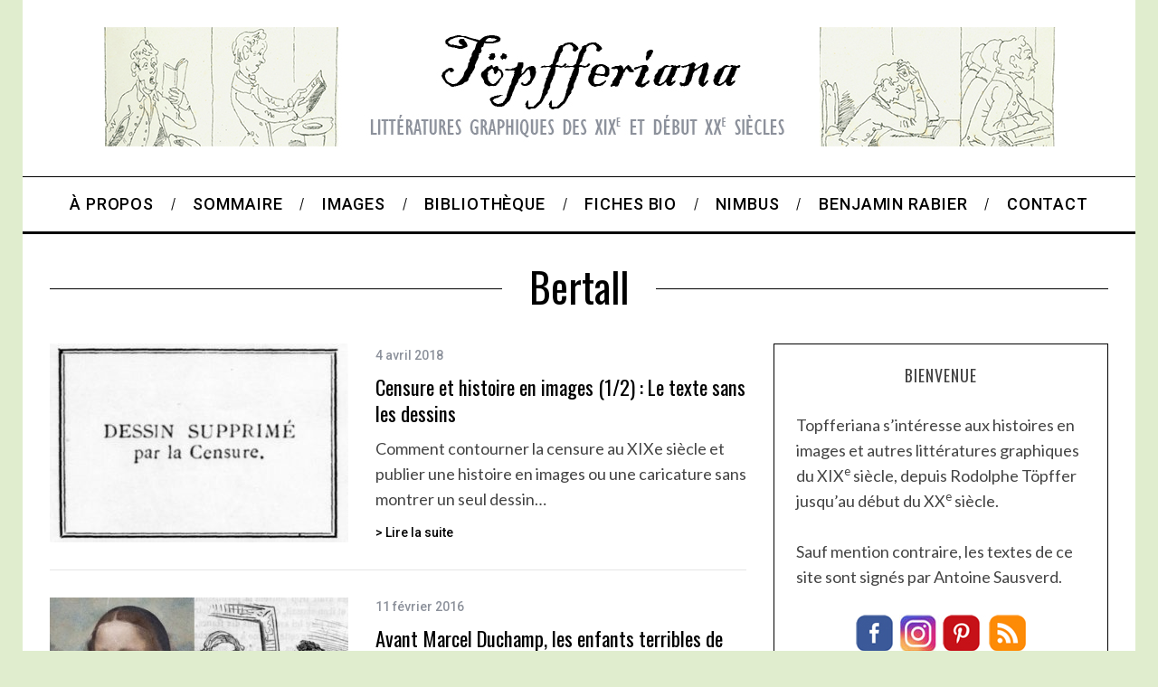

--- FILE ---
content_type: text/html; charset=UTF-8
request_url: http://www.topfferiana.fr/category/bertall/
body_size: 19409
content:
<!doctype html>
<html lang="fr-FR">
<head><style>img.lazy{min-height:1px}</style><link href="http://www.topfferiana.fr/wp-content/plugins/w3-total-cache/pub/js/lazyload.min.js" as="script">
    <meta charset="UTF-8">
    <meta name="viewport" content="width=device-width, minimum-scale=1">
    <meta name="theme-color" content="#000000">
    <link rel="profile" href="http://gmpg.org/xfn/11">
    <meta name='robots' content='index, follow, max-image-preview:large, max-snippet:-1, max-video-preview:-1' />

	<!-- This site is optimized with the Yoast SEO plugin v24.4 - https://yoast.com/wordpress/plugins/seo/ -->
	<title>Archives des Bertall - Töpfferiana</title>
	<link rel="canonical" href="http://www.topfferiana.fr/category/dessinateurs/bertall/" />
	<meta property="og:locale" content="fr_FR" />
	<meta property="og:type" content="article" />
	<meta property="og:title" content="Archives des Bertall - Töpfferiana" />
	<meta property="og:url" content="http://www.topfferiana.fr/category/dessinateurs/bertall/" />
	<meta property="og:site_name" content="Töpfferiana" />
	<meta name="twitter:card" content="summary_large_image" />
	<script type="application/ld+json" class="yoast-schema-graph">{"@context":"https://schema.org","@graph":[{"@type":"CollectionPage","@id":"http://www.topfferiana.fr/category/dessinateurs/bertall/","url":"http://www.topfferiana.fr/category/dessinateurs/bertall/","name":"Archives des Bertall - Töpfferiana","isPartOf":{"@id":"http://www.topfferiana.fr/#website"},"primaryImageOfPage":{"@id":"http://www.topfferiana.fr/category/dessinateurs/bertall/#primaryimage"},"image":{"@id":"http://www.topfferiana.fr/category/dessinateurs/bertall/#primaryimage"},"thumbnailUrl":"http://www.topfferiana.fr/wp-content/uploads/2018/03/vign-censure.jpg","breadcrumb":{"@id":"http://www.topfferiana.fr/category/dessinateurs/bertall/#breadcrumb"},"inLanguage":"fr-FR"},{"@type":"ImageObject","inLanguage":"fr-FR","@id":"http://www.topfferiana.fr/category/dessinateurs/bertall/#primaryimage","url":"http://www.topfferiana.fr/wp-content/uploads/2018/03/vign-censure.jpg","contentUrl":"http://www.topfferiana.fr/wp-content/uploads/2018/03/vign-censure.jpg","width":473,"height":315},{"@type":"BreadcrumbList","@id":"http://www.topfferiana.fr/category/dessinateurs/bertall/#breadcrumb","itemListElement":[{"@type":"ListItem","position":1,"name":"Accueil","item":"http://www.topfferiana.fr/"},{"@type":"ListItem","position":2,"name":"Dessinateurs","item":"http://www.topfferiana.fr/category/dessinateurs/"},{"@type":"ListItem","position":3,"name":"Bertall"}]},{"@type":"WebSite","@id":"http://www.topfferiana.fr/#website","url":"http://www.topfferiana.fr/","name":"Töpfferiana","description":"Bandes dessinées et littératures graphiques du XIXe et début XXe siècles","publisher":{"@id":"http://www.topfferiana.fr/#organization"},"potentialAction":[{"@type":"SearchAction","target":{"@type":"EntryPoint","urlTemplate":"http://www.topfferiana.fr/?s={search_term_string}"},"query-input":{"@type":"PropertyValueSpecification","valueRequired":true,"valueName":"search_term_string"}}],"inLanguage":"fr-FR"},{"@type":"Organization","@id":"http://www.topfferiana.fr/#organization","name":"Töpfferiana","url":"http://www.topfferiana.fr/","logo":{"@type":"ImageObject","inLanguage":"fr-FR","@id":"http://www.topfferiana.fr/#/schema/logo/image/","url":"http://www.topfferiana.fr/wp-content/uploads/2024/04/cropped-favicon.jpg","contentUrl":"http://www.topfferiana.fr/wp-content/uploads/2024/04/cropped-favicon.jpg","width":512,"height":512,"caption":"Töpfferiana"},"image":{"@id":"http://www.topfferiana.fr/#/schema/logo/image/"},"sameAs":["https://www.facebook.com/topfferiana/","https://www.instagram.com/topfferiana/","https://bsky.app/profile/antoinesausverd.bsky.social","https://fr.pinterest.com/topfferiana/"]}]}</script>
	<!-- / Yoast SEO plugin. -->


<link rel='dns-prefetch' href='//www.topfferiana.fr' />
<link rel='dns-prefetch' href='//www.googletagmanager.com' />
<link rel='dns-prefetch' href='//fonts.googleapis.com' />
<link rel='preconnect' href='https://fonts.gstatic.com' crossorigin />
<link rel="alternate" type="application/rss+xml" title="Töpfferiana &raquo; Flux" href="http://www.topfferiana.fr/feed/" />
<link rel="alternate" type="application/rss+xml" title="Töpfferiana &raquo; Flux des commentaires" href="http://www.topfferiana.fr/comments/feed/" />
<link rel="alternate" type="application/rss+xml" title="Töpfferiana &raquo; Flux de la catégorie Bertall" href="http://www.topfferiana.fr/category/dessinateurs/bertall/feed/" />
<script type="text/javascript">
/* <![CDATA[ */
window._wpemojiSettings = {"baseUrl":"https:\/\/s.w.org\/images\/core\/emoji\/15.0.3\/72x72\/","ext":".png","svgUrl":"https:\/\/s.w.org\/images\/core\/emoji\/15.0.3\/svg\/","svgExt":".svg","source":{"concatemoji":"http:\/\/www.topfferiana.fr\/wp-includes\/js\/wp-emoji-release.min.js?ver=6.5.7"}};
/*! This file is auto-generated */
!function(i,n){var o,s,e;function c(e){try{var t={supportTests:e,timestamp:(new Date).valueOf()};sessionStorage.setItem(o,JSON.stringify(t))}catch(e){}}function p(e,t,n){e.clearRect(0,0,e.canvas.width,e.canvas.height),e.fillText(t,0,0);var t=new Uint32Array(e.getImageData(0,0,e.canvas.width,e.canvas.height).data),r=(e.clearRect(0,0,e.canvas.width,e.canvas.height),e.fillText(n,0,0),new Uint32Array(e.getImageData(0,0,e.canvas.width,e.canvas.height).data));return t.every(function(e,t){return e===r[t]})}function u(e,t,n){switch(t){case"flag":return n(e,"\ud83c\udff3\ufe0f\u200d\u26a7\ufe0f","\ud83c\udff3\ufe0f\u200b\u26a7\ufe0f")?!1:!n(e,"\ud83c\uddfa\ud83c\uddf3","\ud83c\uddfa\u200b\ud83c\uddf3")&&!n(e,"\ud83c\udff4\udb40\udc67\udb40\udc62\udb40\udc65\udb40\udc6e\udb40\udc67\udb40\udc7f","\ud83c\udff4\u200b\udb40\udc67\u200b\udb40\udc62\u200b\udb40\udc65\u200b\udb40\udc6e\u200b\udb40\udc67\u200b\udb40\udc7f");case"emoji":return!n(e,"\ud83d\udc26\u200d\u2b1b","\ud83d\udc26\u200b\u2b1b")}return!1}function f(e,t,n){var r="undefined"!=typeof WorkerGlobalScope&&self instanceof WorkerGlobalScope?new OffscreenCanvas(300,150):i.createElement("canvas"),a=r.getContext("2d",{willReadFrequently:!0}),o=(a.textBaseline="top",a.font="600 32px Arial",{});return e.forEach(function(e){o[e]=t(a,e,n)}),o}function t(e){var t=i.createElement("script");t.src=e,t.defer=!0,i.head.appendChild(t)}"undefined"!=typeof Promise&&(o="wpEmojiSettingsSupports",s=["flag","emoji"],n.supports={everything:!0,everythingExceptFlag:!0},e=new Promise(function(e){i.addEventListener("DOMContentLoaded",e,{once:!0})}),new Promise(function(t){var n=function(){try{var e=JSON.parse(sessionStorage.getItem(o));if("object"==typeof e&&"number"==typeof e.timestamp&&(new Date).valueOf()<e.timestamp+604800&&"object"==typeof e.supportTests)return e.supportTests}catch(e){}return null}();if(!n){if("undefined"!=typeof Worker&&"undefined"!=typeof OffscreenCanvas&&"undefined"!=typeof URL&&URL.createObjectURL&&"undefined"!=typeof Blob)try{var e="postMessage("+f.toString()+"("+[JSON.stringify(s),u.toString(),p.toString()].join(",")+"));",r=new Blob([e],{type:"text/javascript"}),a=new Worker(URL.createObjectURL(r),{name:"wpTestEmojiSupports"});return void(a.onmessage=function(e){c(n=e.data),a.terminate(),t(n)})}catch(e){}c(n=f(s,u,p))}t(n)}).then(function(e){for(var t in e)n.supports[t]=e[t],n.supports.everything=n.supports.everything&&n.supports[t],"flag"!==t&&(n.supports.everythingExceptFlag=n.supports.everythingExceptFlag&&n.supports[t]);n.supports.everythingExceptFlag=n.supports.everythingExceptFlag&&!n.supports.flag,n.DOMReady=!1,n.readyCallback=function(){n.DOMReady=!0}}).then(function(){return e}).then(function(){var e;n.supports.everything||(n.readyCallback(),(e=n.source||{}).concatemoji?t(e.concatemoji):e.wpemoji&&e.twemoji&&(t(e.twemoji),t(e.wpemoji)))}))}((window,document),window._wpemojiSettings);
/* ]]> */
</script>

<style id='wp-emoji-styles-inline-css' type='text/css'>

	img.wp-smiley, img.emoji {
		display: inline !important;
		border: none !important;
		box-shadow: none !important;
		height: 1em !important;
		width: 1em !important;
		margin: 0 0.07em !important;
		vertical-align: -0.1em !important;
		background: none !important;
		padding: 0 !important;
	}
</style>
<link rel='stylesheet' id='azc-tsh-css' href='http://www.topfferiana.fr/wp-content/plugins/azurecurve-toggle-showhide/style.css?ver=1.0.0' type='text/css' media='all' />
<style id='azc-tsh-inline-css' type='text/css'>
.azc_tsh_toggle, .azc_tsh_toggle_open, .azc_tsh_toggle_active, .azc_tsh_toggle_open_active{
							font-family: Lato;
						}.azc_tsh_toggle, .azc_tsh_toggle_open, .azc_tsh_toggle_active, .azc_tsh_toggle_open_active{
							font-size: 16px;
						}
</style>
<link rel='stylesheet' id='contact-form-7-css' href='http://www.topfferiana.fr/wp-content/plugins/contact-form-7/includes/css/styles.css?ver=5.9.8' type='text/css' media='all' />
<link rel='stylesheet' id='foobox-free-min-css' href='http://www.topfferiana.fr/wp-content/plugins/foobox-image-lightbox/free/css/foobox.free.min.css?ver=2.7.41' type='text/css' media='all' />
<link rel='stylesheet' id='wp-footnotes-tt-style-css' href='http://www.topfferiana.fr/wp-content/plugins/footnotes-made-easy/css/tooltips.min.css?ver=3.0.8' type='text/css' media='all' />
<link rel='stylesheet' id='sc-frontend-style-css' href='http://www.topfferiana.fr/wp-content/plugins/shortcodes-indep/css/frontend-style.css?ver=6.5.7' type='text/css' media='all' />
<link rel='stylesheet' id='main-style-css' href='http://www.topfferiana.fr/wp-content/themes/simplemag/style.css?ver=5.5' type='text/css' media='all' />
<link rel='stylesheet' id='tablepress-default-css' href='http://www.topfferiana.fr/wp-content/plugins/tablepress/css/build/default.css?ver=3.2.6' type='text/css' media='all' />
<link rel="preload" as="style" href="https://fonts.googleapis.com/css?family=Roboto:500%7COswald%7CLato&#038;subset=latin&#038;display=swap&#038;ver=1739427747" /><link rel="stylesheet" href="https://fonts.googleapis.com/css?family=Roboto:500%7COswald%7CLato&#038;subset=latin&#038;display=swap&#038;ver=1739427747" media="print" onload="this.media='all'"><noscript><link rel="stylesheet" href="https://fonts.googleapis.com/css?family=Roboto:500%7COswald%7CLato&#038;subset=latin&#038;display=swap&#038;ver=1739427747" /></noscript><link rel='stylesheet' id='sib-front-css-css' href='http://www.topfferiana.fr/wp-content/plugins/mailin/css/mailin-front.css?ver=6.5.7' type='text/css' media='all' />
<style id='simplemag-inline-css-inline-css' type='text/css'>
:root { --site-background: #fff; --site-color: #444; --hp-sections-space: 100px; } .site-header .site-branding { max-width: 1053px; } .main-menu .sub-links .active-link, .main-menu .mega-menu-item:hover .item-title a, .main-menu > ul > .sub-menu-columns > .sub-menu > .sub-links > li > a { color: #ffcc0d; } .main-menu .sub-menu-two-columns > .sub-menu > .sub-links li a:after { background-color: #ffcc0d; } .main-menu .posts-loading:after { border-top-color: #ffcc0d; border-bottom-color: #ffcc0d; } .main-menu > ul > .link-arrow > a > span:after { border-color: transparent transparent #ffcc0d; } .main-menu > ul > li > .sub-menu { border-top-color: #ffcc0d; } .sidebar .widget { border-bottom-color: #000; } .footer-sidebar .widget_rss li:after, .footer-sidebar .widget_pages li:after, .footer-sidebar .widget_nav_menu li:after, .footer-sidebar .widget_categories ul li:after, .footer-sidebar .widget_recent_entries li:after, .footer-sidebar .widget_recent_comments li:after, .widget_nav_menu li:not(:last-of-type):after { background-color: #585b61; } .entry-title, .section-title { text-transform: none; } @media only screen and (min-width: 960px) { .gallery-carousel__image img { height: 580px; } } .global-sliders .entry-title, .full-width-image .title, .full-width-video .title {font-size: 18px;} @media screen and (min-width: 300px) { .global-sliders .entry-title, .full-width-image .title, .full-width-video .title { font-size: calc(18px + (42 - 18) * ((100vw - 300px) / (1600 - 300))); } } @media screen and (min-width: 1600px) { .global-sliders .entry-title, .full-width-image .title, .full-width-video .title {font-size: 42px;} }.section-title .title {font-size: 22px;} @media screen and (min-width: 300px) { .section-title .title { font-size: calc(22px + (40 - 22) * ((100vw - 300px) / (1600 - 300))); } } @media screen and (min-width: 1600px) { .section-title .title {font-size: 40px;} }.page-title .entry-title {font-size: 24px;} @media screen and (min-width: 300px) { .page-title .entry-title { font-size: calc(24px + (52 - 24) * ((100vw - 300px) / (1600 - 300))); } } @media screen and (min-width: 1600px) { .page-title .entry-title {font-size: 52px;} }.entries .entry-title {font-size: 18px;} @media screen and (min-width: 300px) { .entries .entry-title { font-size: calc(18px + (24 - 18) * ((100vw - 300px) / (1600 - 300))); } } @media screen and (min-width: 1600px) { .entries .entry-title {font-size: 24px;} }
</style>
<script type="text/javascript" src="http://www.topfferiana.fr/wp-includes/js/jquery/jquery.min.js?ver=3.7.1" id="jquery-core-js"></script>
<script type="text/javascript" src="http://www.topfferiana.fr/wp-includes/js/jquery/jquery-migrate.min.js?ver=3.4.1" id="jquery-migrate-js"></script>
<script type="text/javascript" src="http://www.topfferiana.fr/wp-content/plugins/azurecurve-toggle-showhide/jquery.js?ver=3.9.1" id="azc-tsh-js"></script>
<script type="text/javascript" id="foobox-free-min-js-before">
/* <![CDATA[ */
/* Run FooBox FREE (v2.7.41) */
var FOOBOX = window.FOOBOX = {
	ready: true,
	disableOthers: false,
	o: {wordpress: { enabled: true }, captions: { onlyShowOnHover: true, dataTitle: ["captionTitle","title"], dataDesc: ["captionDesc","description"] }, rel: '', excludes:'.fbx-link,.nofoobox,.nolightbox,a[href*="pinterest.com/pin/create/button/"]', affiliate : { enabled: false }, error: "Impossible de charger l’élément"},
	selectors: [
		".foogallery-container.foogallery-lightbox-foobox", ".foogallery-container.foogallery-lightbox-foobox-free", ".gallery", ".wp-block-gallery", ".wp-caption", ".wp-block-image", "a:has(img[class*=wp-image-])", ".post a:has(img[class*=wp-image-])", ".foobox"
	],
	pre: function( $ ){
		// Custom JavaScript (Pre)
		
	},
	post: function( $ ){
		// Custom JavaScript (Post)
		
		// Custom Captions Code
		
	},
	custom: function( $ ){
		// Custom Extra JS
		
	}
};
/* ]]> */
</script>
<script type="text/javascript" src="http://www.topfferiana.fr/wp-content/plugins/foobox-image-lightbox/free/js/foobox.free.min.js?ver=2.7.41" id="foobox-free-min-js"></script>

<!-- Extrait de code de la balise Google (gtag.js) ajouté par Site Kit -->
<!-- Extrait Google Analytics ajouté par Site Kit -->
<script type="text/javascript" src="https://www.googletagmanager.com/gtag/js?id=GT-TBBGFBPG" id="google_gtagjs-js" async></script>
<script type="text/javascript" id="google_gtagjs-js-after">
/* <![CDATA[ */
window.dataLayer = window.dataLayer || [];function gtag(){dataLayer.push(arguments);}
gtag("set","linker",{"domains":["www.topfferiana.fr"]});
gtag("js", new Date());
gtag("set", "developer_id.dZTNiMT", true);
gtag("config", "GT-TBBGFBPG");
/* ]]> */
</script>
<script type="text/javascript" id="sib-front-js-js-extra">
/* <![CDATA[ */
var sibErrMsg = {"invalidMail":"Veuillez entrer une adresse e-mail valide.","requiredField":"Veuillez compl\u00e9ter les champs obligatoires.","invalidDateFormat":"Veuillez entrer une date valide.","invalidSMSFormat":"Veuillez entrer une num\u00e9ro de t\u00e9l\u00e9phone valide."};
var ajax_sib_front_object = {"ajax_url":"http:\/\/www.topfferiana.fr\/wp-admin\/admin-ajax.php","ajax_nonce":"65885a9e2c","flag_url":"http:\/\/www.topfferiana.fr\/wp-content\/plugins\/mailin\/img\/flags\/"};
/* ]]> */
</script>
<script type="text/javascript" src="http://www.topfferiana.fr/wp-content/plugins/mailin/js/mailin-front.js?ver=1768487988" id="sib-front-js-js"></script>
<link rel="https://api.w.org/" href="http://www.topfferiana.fr/wp-json/" /><link rel="alternate" type="application/json" href="http://www.topfferiana.fr/wp-json/wp/v2/categories/9" /><link rel="EditURI" type="application/rsd+xml" title="RSD" href="http://www.topfferiana.fr/xmlrpc.php?rsd" />
<meta name="generator" content="WordPress 6.5.7" />
<meta name="generator" content="Redux 4.5.10" />		<style type="text/css">
						ol.footnotes>li {list-style-type:decimal;}
						ol.footnotes { color:#666666; }
ol.footnotes li { font-size:80%; }
		</style>
		<meta name="generator" content="Site Kit by Google 1.166.0" /><script type="text/javascript" src="http://www.scribd.com/javascripts/view.js"></script>
<script type="text/javascript">
//<![CDATA[
function iPaper_embed(id, accesskey, height, width) {
  var scribd_doc = scribd.Document.getDoc(id, accesskey);
  scribd_doc.addParam('height', height);
  scribd_doc.addParam('width', width);
  scribd_doc.write('ipaper'+id);
  }
//]]>
</script><script type="text/javascript" src="http://www.topfferiana.fr/wp-includes/js/tw-sack.min.js?ver=1.6.1" id="sack-js"></script>
<link rel="icon" href="http://www.topfferiana.fr/wp-content/uploads/2024/04/cropped-favicon-32x32.jpg" sizes="32x32" />
<link rel="icon" href="http://www.topfferiana.fr/wp-content/uploads/2024/04/cropped-favicon-192x192.jpg" sizes="192x192" />
<link rel="apple-touch-icon" href="http://www.topfferiana.fr/wp-content/uploads/2024/04/cropped-favicon-180x180.jpg" />
<meta name="msapplication-TileImage" content="http://www.topfferiana.fr/wp-content/uploads/2024/04/cropped-favicon-270x270.jpg" />
<style id="ti_option-dynamic-css" title="dynamic-css" class="redux-options-output">:root{--font_titles-font-family:Oswald;--titles_size-font-size:40px;--silder_titles_size-font-size:42px;--post_item_titles_size-font-size:24px;--single_font_size-font-size:52px;--font_text-font-family:Lato;--font_text-subsets:latin;--entry_content_font-font-size:18px;--entry_content_font-line-height:28px;--main_site_color:transparent;--secondary_site_color:#000000;--header_site_color:#ffffff;--site_top_strip_links-regular:#ffffff;--site_top_strip_links-hover:#ededad;--slider_tint:#000000;--slider_tint_strength:0.1;--slider_tint_strength_hover:0.7;--footer_color:#242628;--footer_titles:#ffcc0d;--footer_text:#8c919b;--footer_links-regular:#8c919b;--footer_links-hover:#ffcc0d;}.menu, .entry-meta, .see-more, .read-more, .read-more-link, .nav-title, .related-posts-tabs li a, #submit, .copyright{font-family:Roboto;font-weight:500;font-style:normal;}.secondary-menu > ul > li{font-size:12px;}.main-menu > ul > li{font-size:18px;}body{background-color:#e0edce;}.top-strip, .secondary-menu .sub-menu, .top-strip .search-form input[type="text"], .top-strip .social li ul{background-color:#000000;}.top-strip{border-bottom:0px solid #000;}.top-strip .social li a{color:#8c919b;}.main-menu{background-color:#ffffff;}.main-menu > ul > li{color:#000;}.main-menu > ul > li:hover{color:#333;}.main-menu > ul > li > a:before{background-color:#eeeeee;}.main-menu{border-top:1px solid #000;}.main-menu{border-bottom:3px solid #000;}.main-menu .sub-menu{background-color:#000000;}.main-menu .sub-menu li, .mega-menu-posts .item-title{color:#ffffff;}.main-menu .sub-menu li:hover, .mega-menu-posts .item-title:hover{color:#ffcc0d;}.sidebar{border-top:1px solid #000;border-bottom:1px solid #000;border-left:1px solid #000;border-right:1px solid #000;}.slide-dock{background-color:#ffffff;}.slide-dock__title, .slide-dock p{color:#000000;}.slide-dock .entry-meta a, .slide-dock .entry-title{color:#000000;}.footer-border-top, .footer-sidebar .widget-area:before, .footer-sidebar .widget{border-top:1px dotted #585b61;border-bottom:1px dotted #585b61;border-left:1px dotted #585b61;border-right:1px dotted #585b61;}.full-width-sidebar{background-color:#f8f8f8;}.full-width-sidebar, .full-width-sidebar a{color:#000;}.copyright{background-color:#222222;}.copyright, .copyright a{color:#8c919b;}.copyright{border-top:0px dotted #585b61;}</style></head>

<body class="archive category category-bertall category-9 wp-embed-responsive simplemag-5-5 ltr hide-strip layout-boxed">

    <section class="no-print top-strip">

        
        <div class="wrapper">

            <div id="mobile-menu-reveal" class="icon-button mobile-menu-reveal"><i class="hamburger-icon"></i></div>

            
            
            
                <div class="right-side">

                    <ul class="social">
		<li><a href="#" class="social-share-link"><svg class="sm-svg-icon icon-share" width="22" height="22" aria-hidden="true" role="img" focusable="false" xmlns="http://www.w3.org/2000/svg" viewBox="0 0 1792 1792"><path d="M1792 640q0 26-19 45l-512 512q-19 19-45 19t-45-19-19-45V896H928q-98 0-175.5 6t-154 21.5-133 42.5-105.5 69.5-80 101-48.5 138.5-17.5 181q0 55 5 123 0 6 2.5 23.5t2.5 26.5q0 15-8.5 25t-23.5 10q-16 0-28-17-7-9-13-22t-13.5-30-10.5-24Q0 1286 0 1120q0-199 53-333 162-403 875-403h224V128q0-26 19-45t45-19 45 19l512 512q19 19 19 45z"></path></svg></a>
			<ul><li><a href="http://www.topfferiana.fr/feed/" class="link-feed" target="_blank"><svg class="sm-svg-icon icon-feed" width="22" height="22" aria-hidden="true" role="img" focusable="false" viewBox="0 0 24 24" version="1.1" xmlns="http://www.w3.org/2000/svg" xmlns:xlink="http://www.w3.org/1999/xlink"><path d="M2,8.667V12c5.515,0,10,4.485,10,10h3.333C15.333,14.637,9.363,8.667,2,8.667z M2,2v3.333 c9.19,0,16.667,7.477,16.667,16.667H22C22,10.955,13.045,2,2,2z M4.5,17C3.118,17,2,18.12,2,19.5S3.118,22,4.5,22S7,20.88,7,19.5 S5.882,17,4.5,17z"></path></svg></a></li><li><a href="http://www.facebook.com/topfferiana" class="link-facebook" target="_blank"><svg class="sm-svg-icon icon-facebook" width="22" height="22" aria-hidden="true" role="img" focusable="false" viewBox="0 0 24 24" version="1.1" xmlns="http://www.w3.org/2000/svg" xmlns:xlink="http://www.w3.org/1999/xlink"><path d="M15.717 8.828h-2.848V6.96c0-.701.465-.865.792-.865h2.01V3.011L12.903 3C9.83 3 9.131 5.3 9.131 6.773v2.055H7.353v3.179h1.778V21h3.738v-8.993h2.522l.326-3.179z"/></svg></a></li><li><a href="http://www.pinterest.com/topfferiana/" class="link-pinterest" target="_blank"><svg class="sm-svg-icon icon-pinterest" width="22" height="22" aria-hidden="true" role="img" focusable="false" viewBox="0 0 24 24" version="1.1" xmlns="http://www.w3.org/2000/svg" xmlns:xlink="http://www.w3.org/1999/xlink"><path d="M12.289,2C6.617,2,3.606,5.648,3.606,9.622c0,1.846,1.025,4.146,2.666,4.878c0.25,0.111,0.381,0.063,0.439-0.169 c0.044-0.175,0.267-1.029,0.365-1.428c0.032-0.128,0.017-0.237-0.091-0.362C6.445,11.911,6.01,10.75,6.01,9.668 c0-2.777,2.194-5.464,5.933-5.464c3.23,0,5.49,2.108,5.49,5.122c0,3.407-1.794,5.768-4.13,5.768c-1.291,0-2.257-1.021-1.948-2.277 c0.372-1.495,1.089-3.112,1.089-4.191c0-0.967-0.542-1.775-1.663-1.775c-1.319,0-2.379,1.309-2.379,3.059 c0,1.115,0.394,1.869,0.394,1.869s-1.302,5.279-1.54,6.261c-0.405,1.666,0.053,4.368,0.094,4.604 c0.021,0.126,0.167,0.169,0.25,0.063c0.129-0.165,1.699-2.419,2.142-4.051c0.158-0.59,0.817-2.995,0.817-2.995 c0.43,0.784,1.681,1.446,3.013,1.446c3.963,0,6.822-3.494,6.822-7.833C20.394,5.112,16.849,2,12.289,2"></path></svg></a></li><li><a href="https://www.instagram.com/topfferiana/" class="link-instagram" target="_blank"><svg class="sm-svg-icon icon-instagram" width="22" height="22" aria-hidden="true" role="img" focusable="false" viewBox="0 0 24 24" version="1.1" xmlns="http://www.w3.org/2000/svg" xmlns:xlink="http://www.w3.org/1999/xlink"><path d="M12,4.622c2.403,0,2.688,0.009,3.637,0.052c0.877,0.04,1.354,0.187,1.671,0.31c0.42,0.163,0.72,0.358,1.035,0.673 c0.315,0.315,0.51,0.615,0.673,1.035c0.123,0.317,0.27,0.794,0.31,1.671c0.043,0.949,0.052,1.234,0.052,3.637 s-0.009,2.688-0.052,3.637c-0.04,0.877-0.187,1.354-0.31,1.671c-0.163,0.42-0.358,0.72-0.673,1.035 c-0.315,0.315-0.615,0.51-1.035,0.673c-0.317,0.123-0.794,0.27-1.671,0.31c-0.949,0.043-1.233,0.052-3.637,0.052 s-2.688-0.009-3.637-0.052c-0.877-0.04-1.354-0.187-1.671-0.31c-0.42-0.163-0.72-0.358-1.035-0.673 c-0.315-0.315-0.51-0.615-0.673-1.035c-0.123-0.317-0.27-0.794-0.31-1.671C4.631,14.688,4.622,14.403,4.622,12 s0.009-2.688,0.052-3.637c0.04-0.877,0.187-1.354,0.31-1.671c0.163-0.42,0.358-0.72,0.673-1.035 c0.315-0.315,0.615-0.51,1.035-0.673c0.317-0.123,0.794-0.27,1.671-0.31C9.312,4.631,9.597,4.622,12,4.622 M12,3 C9.556,3,9.249,3.01,8.289,3.054C7.331,3.098,6.677,3.25,6.105,3.472C5.513,3.702,5.011,4.01,4.511,4.511 c-0.5,0.5-0.808,1.002-1.038,1.594C3.25,6.677,3.098,7.331,3.054,8.289C3.01,9.249,3,9.556,3,12c0,2.444,0.01,2.751,0.054,3.711 c0.044,0.958,0.196,1.612,0.418,2.185c0.23,0.592,0.538,1.094,1.038,1.594c0.5,0.5,1.002,0.808,1.594,1.038 c0.572,0.222,1.227,0.375,2.185,0.418C9.249,20.99,9.556,21,12,21s2.751-0.01,3.711-0.054c0.958-0.044,1.612-0.196,2.185-0.418 c0.592-0.23,1.094-0.538,1.594-1.038c0.5-0.5,0.808-1.002,1.038-1.594c0.222-0.572,0.375-1.227,0.418-2.185 C20.99,14.751,21,14.444,21,12s-0.01-2.751-0.054-3.711c-0.044-0.958-0.196-1.612-0.418-2.185c-0.23-0.592-0.538-1.094-1.038-1.594 c-0.5-0.5-1.002-0.808-1.594-1.038c-0.572-0.222-1.227-0.375-2.185-0.418C14.751,3.01,14.444,3,12,3L12,3z M12,7.378 c-2.552,0-4.622,2.069-4.622,4.622S9.448,16.622,12,16.622s4.622-2.069,4.622-4.622S14.552,7.378,12,7.378z M12,15 c-1.657,0-3-1.343-3-3s1.343-3,3-3s3,1.343,3,3S13.657,15,12,15z M16.804,6.116c-0.596,0-1.08,0.484-1.08,1.08 s0.484,1.08,1.08,1.08c0.596,0,1.08-0.484,1.08-1.08S17.401,6.116,16.804,6.116z"></path></svg></a></li><li><a href="http://Telegram" class="link-telegram" target="_blank"><svg class="sm-svg-icon icon-telegram" width="22" height="22" aria-hidden="true" role="img" focusable="false" viewBox="0 0 512 512" version="1.1" xmlns="http://www.w3.org/2000/svg" xmlns:xlink="http://www.w3.org/1999/xlink"><path d="M484.689,98.231l-69.417,327.37c-5.237,23.105-18.895,28.854-38.304,17.972L271.2,365.631l-51.034,49.086    c-5.647,5.647-10.372,10.372-21.256,10.372l7.598-107.722L402.539,140.23c8.523-7.598-1.848-11.809-13.247-4.21L146.95,288.614    L42.619,255.96c-22.694-7.086-23.104-22.695,4.723-33.579L455.423,65.166C474.316,58.081,490.85,69.375,484.689,98.231z"></path></svg></a></li><li><a href="http://Tiktok" class="link-tiktok" target="_blank"><svg class="sm-svg-icon icon-tiktok" width="22" height="22" aria-hidden="true" role="img" focusable="false" viewBox="4 4 42 42" xmlns="http://www.w3.org/2000/svg"><path d="M41 4H9C6.243 4 4 6.243 4 9v32c0 2.757 2.243 5 5 5h32c2.757 0 5-2.243 5-5V9c0-2.757-2.243-5-5-5m-3.994 18.323a7.482 7.482 0 01-.69.035 7.492 7.492 0 01-6.269-3.388v11.537a8.527 8.527 0 11-8.527-8.527c.178 0 .352.016.527.027v4.202c-.175-.021-.347-.053-.527-.053a4.351 4.351 0 100 8.704c2.404 0 4.527-1.894 4.527-4.298l.042-19.594h4.02a7.488 7.488 0 006.901 6.685v4.67" /></svg></a></li>		</ul>
		</li>
	</ul>
                    <div id="search-reveal" class="icon-button search-reveal"><svg class="sm-svg-icon icon-search" width="18" height="18" aria-hidden="true" role="img" xmlns="http://www.w3.org/2000/svg" viewBox="0 0 24 24"><path d="M0 10.498c0 5.786 4.711 10.498 10.497 10.498 2.514 0 4.819-.882 6.627-2.362l8.364 8.365L27 25.489l-8.366-8.365a10.4189 10.4189 0 0 0 2.361-6.626C20.995 4.712 16.284 0 10.497 0 4.711 0 0 4.712 0 10.498zm2.099 0c0-4.65 3.748-8.398 8.398-8.398 4.651 0 8.398 3.748 8.398 8.398 0 4.651-3.747 8.398-8.398 8.398-4.65 0-8.398-3.747-8.398-8.398z"></path></svg></div>
                    
                </div>

            
        </div><!-- .wrapper -->

    </section><!-- .top-strip -->



        <header id="masthead" class="site-header" role="banner" class="clearfix">
        <div id="branding" class="anmtd">
            <div class="wrapper">
            
<div class="header-row header-default">
    <a href="http://www.topfferiana.fr" class="site-branding" rel="home"><img class="site-logo lazy" src="data:image/svg+xml,%3Csvg%20xmlns='http://www.w3.org/2000/svg'%20viewBox='0%200%201053%20135'%3E%3C/svg%3E" data-src="http://www.topfferiana.fr/wp-content/uploads/2015/04/banniere-topfferiana2.jpg" alt="Töpfferiana - Bandes dessinées et littératures graphiques du XIXe et début XXe siècles" width="1053" height="135" /></a>
    </div><!-- .header-default -->            </div><!-- .wrapper -->
        </div><!-- #branding -->
    </header><!-- #masthead -->
    
    
    
        <nav class="no-print anmtd main-menu" role="navigation" aria-label="Main Menu"><ul id="main_menu" class="menu"><li id="menu-item-10704" class="menu-item menu-item-type-post_type menu-item-object-page"><a href="http://www.topfferiana.fr/a-propos/"><span>À propos</span></a></li>
<li id="menu-item-10703" class="menu-item menu-item-type-post_type menu-item-object-page"><a href="http://www.topfferiana.fr/sommaire/"><span>Sommaire</span></a></li>
<li id="menu-item-14163" class="menu-item menu-item-type-post_type menu-item-object-page"><a href="http://www.topfferiana.fr/images/"><span>Images</span></a></li>
<li id="menu-item-10707" class="menu-item menu-item-type-post_type menu-item-object-page"><a href="http://www.topfferiana.fr/la-bibliotheque-topfferiana/"><span>Bibliothèque</span></a></li>
<li id="menu-item-12573" class="menu-item menu-item-type-post_type menu-item-object-page"><a href="http://www.topfferiana.fr/fiches-biographiques/"><span>Fiches bio</span></a></li>
<li id="menu-item-18130" class="menu-item menu-item-type-post_type menu-item-object-post"><a href="http://www.topfferiana.fr/2023/10/nimbus/"><span>Nimbus</span></a></li>
<li id="menu-item-19900" class="menu-item menu-item-type-post_type menu-item-object-post"><a href="http://www.topfferiana.fr/2024/12/inventaire-des-histoires-en-images-de-benjamin-rabier/"><span>Benjamin Rabier</span></a></li>
<li id="menu-item-10705" class="menu-item menu-item-type-post_type menu-item-object-page"><a href="http://www.topfferiana.fr/contact/"><span>Contact</span></a></li>
</ul></nav>
	<section id="content" role="main" class="site-content anmtd">
    	<div class="wrapper">

		
            <header class="entry-header page-header">
                <div class="page-title title-with-sep">
                    <h1 class="entry-title">
                                                    Bertall
                                            </h1>
                </div>
            </header>

            
            
                        <div class="grids">
                <div class="grid-8 column-1 with-sidebar">
                
                    
                    
                    <div class="grids list-layout  entries">
                        
<article id="postid-15517" class="grid-4 post-15517 post type-post status-publish format-standard has-post-thumbnail hentry category-alfred-le-petit category-bertall category-gustave-dore post-item post-odd">

    <div class="post-item-inner">

        
            
                <div class="entry-image">
            <div class="entry-image-inner">

                <a href="http://www.topfferiana.fr/2018/04/censure-et-histoire-en-images-1-2-le-texte-sans-les-dessins/" title="Censure et histoire en images (1/2) : Le texte sans les dessins">
                    <img width="330" height="220" src="data:image/svg+xml,%3Csvg%20xmlns='http://www.w3.org/2000/svg'%20viewBox='0%200%20330%20220'%3E%3C/svg%3E" data-src="http://www.topfferiana.fr/wp-content/uploads/2018/03/vign-censure-330x220.jpg" class="attachment-rectangle-size size-rectangle-size wp-post-image lazy" alt="" />                </a>

                
                
            </div>
        </div>

        
    
            <div class="entry-details">

                <header class="entry-header">
                                        <div class="entry-meta"><time class="entry-date published" datetime="2018-04-04T08:48:00+01:00">4 avril 2018</time><time class="updated" datetime="2018-04-04T08:49:53+01:00">&lt;4 avril 2018</time></div>                    <h2 class="entry-title"><a href="http://www.topfferiana.fr/2018/04/censure-et-histoire-en-images-1-2-le-texte-sans-les-dessins/" rel="bookmark">Censure et histoire en images (1/2) : Le texte sans les dessins</a></h2>                            
                    </header>

                
                <div class="entry-summary">
            <p>Comment contourner la censure au XIXe siècle et publier une histoire en images ou une caricature sans montrer un seul dessin&#8230; </p>
        </div>
        
    
                <footer class="entry-footer">
                                        <a class="read-more-link" href="http://www.topfferiana.fr/2018/04/censure-et-histoire-en-images-1-2-le-texte-sans-les-dessins/">> Lire la suite</a>                </footer>

            </div>

        
    </div>

</article>
<article id="postid-11290" class="grid-4 post-11290 post type-post status-publish format-standard has-post-thumbnail hentry category-bertall category-henri-de-sta category-imagerie-quantin category-raymond-de-la-neziere category-recommande category-richard-f-outcault post-item post-even">

    <div class="post-item-inner">

        
            
                <div class="entry-image">
            <div class="entry-image-inner">

                <a href="http://www.topfferiana.fr/2016/02/avant-marcel-duchamp-les-enfants-terribles-de-lart/" title="Avant Marcel Duchamp, les enfants terribles de l&#8217;art">
                    <img width="330" height="220" src="data:image/svg+xml,%3Csvg%20xmlns='http://www.w3.org/2000/svg'%20viewBox='0%200%20330%20220'%3E%3C/svg%3E" data-src="http://www.topfferiana.fr/wp-content/uploads/2015/12/vign-duchamp-enfants-terribles-330x220.jpg" class="attachment-rectangle-size size-rectangle-size wp-post-image lazy" alt="" />                </a>

                
                
            </div>
        </div>

        
    
            <div class="entry-details">

                <header class="entry-header">
                                        <div class="entry-meta"><time class="entry-date published" datetime="2016-02-11T14:41:44+01:00">11 février 2016</time><time class="updated" datetime="2024-05-02T07:39:37+01:00">&lt;2 mai 2024</time></div>                    <h2 class="entry-title"><a href="http://www.topfferiana.fr/2016/02/avant-marcel-duchamp-les-enfants-terribles-de-lart/" rel="bookmark">Avant Marcel Duchamp, les enfants terribles de l&#8217;art</a></h2>                            
                    </header>

                
                <div class="entry-summary">
            <p>Avant même que Marcel Duchamp ne s’en prenne à La Joconde et n’en fasse une icône dadaïste, des histoires en images racontaient au XIXe siècle comment de jeunes garnements détournaient des portraits peints en leur ajoutant moustache et barbichette&#8230;</p>
        </div>
        
    
                <footer class="entry-footer">
                                        <a class="read-more-link" href="http://www.topfferiana.fr/2016/02/avant-marcel-duchamp-les-enfants-terribles-de-lart/">> Lire la suite</a>                </footer>

            </div>

        
    </div>

</article>
<article id="postid-1020" class="grid-4 post-1020 post type-post status-publish format-standard hentry category-bertall category-la-semaine-des-enfants post-item post-odd">

    <div class="post-item-inner">

        
            
                <div class="entry-image">
            <div class="entry-image-inner">

                <a href="http://www.topfferiana.fr/2009/05/les-defauts-des-enfants-par-bertall/" title="Les « Défauts des enfants » par Bertall">
                    <img src="data:image/svg+xml,%3Csvg%20xmlns='http://www.w3.org/2000/svg'%20viewBox='0%200%201%201'%3E%3C/svg%3E" data-src="http://www.topfferiana.fr/wp-content/uploads/bertall-poltron.jpg" class="wp-post-image first-post-image lazy" alt="Les « Défauts des enfants » par Bertall" />                </a>

                
                
            </div>
        </div>

        
    
            <div class="entry-details">

                <header class="entry-header">
                                        <div class="entry-meta"><time class="entry-date published" datetime="2009-05-14T00:30:06+01:00">14 mai 2009</time><time class="updated" datetime="2014-08-27T12:19:03+01:00">&lt;27 août 2014</time></div>                    <h2 class="entry-title"><a href="http://www.topfferiana.fr/2009/05/les-defauts-des-enfants-par-bertall/" rel="bookmark">Les « Défauts des enfants » par Bertall</a></h2>                            
                    </header>

                
                <div class="entry-summary">
            <p>« La Semaine des enfants » est probablement l&#8217;une des premières revues destinées aux enfants qui publia des histoires en images à la fin des années 1850 : la série des « Défauts des enfants » dessinée par Bertall&#8230;</p>
        </div>
        
    
                <footer class="entry-footer">
                                        <a class="read-more-link" href="http://www.topfferiana.fr/2009/05/les-defauts-des-enfants-par-bertall/">> Lire la suite</a>                </footer>

            </div>

        
    </div>

</article>                    </div>

                    
				                </div><!-- .grid-8 -->

                
<div class="grid-4 column-2">
    <aside class="sidebar" role="complementary">
        <div id="text-2" class="widget widget_text"><h3>Bienvenue</h3>			<div class="textwidget">Topfferiana s’intéresse aux histoires en images et autres littératures graphiques du XIX<sup>e</sup> siècle, depuis Rodolphe Töpffer jusqu’au début du XX<sup>e</sup> siècle.
<br>
<br>
Sauf mention contraire, les textes de ce site sont signés par Antoine Sausverd. 
<br>
<br><center><a href="http://www.facebook.com/topfferiana"><img class="lazy" src="data:image/svg+xml,%3Csvg%20xmlns='http://www.w3.org/2000/svg'%20viewBox='0%200%201%201'%3E%3C/svg%3E" data-src="http://www.topfferiana.fr//wp-content/uploads/icon/icon_fb.jpg" ></a><a href="http://www.instagram.com/topfferiana"><img class="lazy" src="data:image/svg+xml,%3Csvg%20xmlns='http://www.w3.org/2000/svg'%20viewBox='0%200%201%201'%3E%3C/svg%3E" data-src="http://www.topfferiana.fr//wp-content/uploads/icon/icon_insta.jpg" ></a><a href="http://www.pinterest.com/topfferiana/"><img class="lazy" src="data:image/svg+xml,%3Csvg%20xmlns='http://www.w3.org/2000/svg'%20viewBox='0%200%201%201'%3E%3C/svg%3E" data-src="http://www.topfferiana.fr/wp-content/uploads/icon/icon_pinterest.jpg" ></a>
<a href="http://www.topfferiana.fr/feed/"><img class="lazy" src="data:image/svg+xml,%3Csvg%20xmlns='http://www.w3.org/2000/svg'%20viewBox='0%200%201%201'%3E%3C/svg%3E" data-src="http://www.topfferiana.fr//wp-content/uploads/icon/icon_rss.jpg" ></a></center></div>
		</div><div id="text-8" class="widget widget_text"><h3>Inscrivez-vous à la newsletter</h3>			<div class="textwidget">
			<form id="sib_signup_form_1" method="post" class="sib_signup_form">
				<div class="sib_loader" style="display:none;"><img
							class="lazy" src="data:image/svg+xml,%3Csvg%20xmlns='http://www.w3.org/2000/svg'%20viewBox='0%200%201%201'%3E%3C/svg%3E" data-src="http://www.topfferiana.fr/wp-includes/images/spinner.gif" alt="loader"></div>
				<input type="hidden" name="sib_form_action" value="subscribe_form_submit">
				<input type="hidden" name="sib_form_id" value="1">
                <input type="hidden" name="sib_form_alert_notice" value="Remplissez ce champ s’il vous plaît">
                <input type="hidden" name="sib_form_invalid_email_notice" value="Cette adresse email n&#039;est pas valide">
                <input type="hidden" name="sib_security" value="65885a9e2c">
				<div class="sib_signup_box_inside_1">
					<div style="/*display:none*/" class="sib_msg_disp">
					</div>
                    					<p class="sib-email-area">
    Adresse Email*
    <input type="email" class="sib-email-area" name="email" required="required">

    <input type="submit" class="sib-default-btn" value="S'inscrire">
</p>
				</div>
			</form>
			<style>
				form#sib_signup_form_1 p.sib-alert-message {
    padding: 6px 12px;
    margin-bottom: 20px;
    border: 1px solid transparent;
    border-radius: 4px;
    -webkit-box-sizing: border-box;
    -moz-box-sizing: border-box;
    box-sizing: border-box;
}
form#sib_signup_form_1 p.sib-alert-message-error {
    background-color: #f2dede;
    border-color: #ebccd1;
    color: #a94442;
}
form#sib_signup_form_1 p.sib-alert-message-success {
    background-color: #dff0d8;
    border-color: #d6e9c6;
    color: #3c763d;
}
form#sib_signup_form_1 p.sib-alert-message-warning {
    background-color: #fcf8e3;
    border-color: #faebcc;
    color: #8a6d3b;
}
			</style>
			
</div>
		</div><div id="search-2" class="widget widget_search"><h3>Moteur de recherche</h3>


<form role="search" method="get" class="search-form" action="http://www.topfferiana.fr/">
    <label for="search-form-69746bf62d62c">
        <span class="screen-reader-text">Search for:</span>
    </label>
    <div class="input-holder">
        <input type="search" id="search-form-69746bf62d62c" class="search-field" placeholder="Entrer votre recherche..." value="" name="s" />
        <button type="submit" class="search-submit"><svg class="sm-svg-icon icon-search" width="20" height="20" aria-hidden="true" role="img" focusable="false" xmlns="http://www.w3.org/2000/svg" viewBox="0 0 24 24"><path d="M0 10.498c0 5.786 4.711 10.498 10.497 10.498 2.514 0 4.819-.882 6.627-2.362l8.364 8.365L27 25.489l-8.366-8.365a10.4189 10.4189 0 0 0 2.361-6.626C20.995 4.712 16.284 0 10.497 0 4.711 0 0 4.712 0 10.498zm2.099 0c0-4.65 3.748-8.398 8.398-8.398 4.651 0 8.398 3.748 8.398 8.398 0 4.651-3.747 8.398-8.398 8.398-4.65 0-8.398-3.747-8.398-8.398z"></path></svg><span class="screen-reader-text">Search</span></button>
    </div>
</form></div><div id="categories-5" class="widget widget_categories"><h3>Catégories</h3>
			<ul>
					<li class="cat-item cat-item-303"><a href="http://www.topfferiana.fr/category/bibliographie/">Bibliographie</a>
</li>
	<li class="cat-item cat-item-39"><a href="http://www.topfferiana.fr/category/revues-illustrees/">Dans les revues illustrées</a>
<ul class='children'>
	<li class="cat-item cat-item-50"><a href="http://www.topfferiana.fr/category/revues-illustrees/fliegende-blatter/">Fliegende Blätter</a>
</li>
	<li class="cat-item cat-item-25"><a href="http://www.topfferiana.fr/category/revues-illustrees/imagerie-pellerin/">Imagerie Pellerin</a>
</li>
	<li class="cat-item cat-item-26"><a href="http://www.topfferiana.fr/category/revues-illustrees/imagerie-quantin/">Imagerie Quantin</a>
</li>
	<li class="cat-item cat-item-68"><a href="http://www.topfferiana.fr/category/revues-illustrees/jugend/">Jugend</a>
</li>
	<li class="cat-item cat-item-88"><a href="http://www.topfferiana.fr/category/revues-illustrees/kikeriki/">Kikeriki</a>
</li>
	<li class="cat-item cat-item-134"><a href="http://www.topfferiana.fr/category/revues-illustrees/lepatant/">L&#039;Épatant</a>
</li>
	<li class="cat-item cat-item-123"><a href="http://www.topfferiana.fr/category/revues-illustrees/lillustre-national/">L&#039;Illustré national</a>
</li>
	<li class="cat-item cat-item-91"><a href="http://www.topfferiana.fr/category/revues-illustrees/la-caricature/">La Caricature</a>
</li>
	<li class="cat-item cat-item-29"><a href="http://www.topfferiana.fr/category/revues-illustrees/jeunesse-illustree/">La Jeunesse Illustrée</a>
</li>
	<li class="cat-item cat-item-30"><a href="http://www.topfferiana.fr/category/revues-illustrees/la-semaine-des-enfants/">La Semaine des enfants</a>
</li>
	<li class="cat-item cat-item-51"><a href="http://www.topfferiana.fr/category/revues-illustrees/le-chat-noir/">Le Chat Noir</a>
</li>
	<li class="cat-item cat-item-31"><a href="http://www.topfferiana.fr/category/revues-illustrees/le-journal-amusant/">Le Journal amusant</a>
</li>
	<li class="cat-item cat-item-86"><a href="http://www.topfferiana.fr/category/revues-illustrees/le-journal-pour-rire/">Le Journal pour Rire</a>
</li>
	<li class="cat-item cat-item-96"><a href="http://www.topfferiana.fr/category/revues-illustrees/le-pele-mele/">Le Pêle-Mêle</a>
</li>
	<li class="cat-item cat-item-32"><a href="http://www.topfferiana.fr/category/revues-illustrees/le-petit-francais-illustre/">Le Petit Français Illustré</a>
</li>
	<li class="cat-item cat-item-98"><a href="http://www.topfferiana.fr/category/revues-illustrees/le-petit-journal-illustre-de-la-jeunesse/">Le Petit Journal illustré de la jeunesse</a>
</li>
	<li class="cat-item cat-item-52"><a href="http://www.topfferiana.fr/category/revues-illustrees/le-rire/">Le Rire</a>
</li>
	<li class="cat-item cat-item-301"><a href="http://www.topfferiana.fr/category/revues-illustrees/o-tico-tico/">O Tico-Tico</a>
</li>
	<li class="cat-item cat-item-99"><a href="http://www.topfferiana.fr/category/revues-illustrees/punch/">Punch</a>
</li>
	<li class="cat-item cat-item-44"><a href="http://www.topfferiana.fr/category/revues-illustrees/simplicissimus/">Simplicissimus</a>
</li>
	<li class="cat-item cat-item-132"><a href="http://www.topfferiana.fr/category/revues-illustrees/the-chicago-tribune/">The Chicago Tribune</a>
</li>
	<li class="cat-item cat-item-126"><a href="http://www.topfferiana.fr/category/revues-illustrees/new-york-herald/">The New York Herald</a>
</li>
</ul>
</li>
	<li class="cat-item cat-item-83 current-cat-parent current-cat-ancestor"><a href="http://www.topfferiana.fr/category/dessinateurs/">Dessinateurs</a>
<ul class='children'>
	<li class="cat-item cat-item-3"><a href="http://www.topfferiana.fr/category/dessinateurs/adolf-oberlander/">Adolf Oberländer</a>
</li>
	<li class="cat-item cat-item-82"><a href="http://www.topfferiana.fr/category/dessinateurs/adolphe-willette/">Adolphe Willette</a>
</li>
	<li class="cat-item cat-item-5"><a href="http://www.topfferiana.fr/category/dessinateurs/albert-guillaume/">Albert Guillaume</a>
</li>
	<li class="cat-item cat-item-102"><a href="http://www.topfferiana.fr/category/dessinateurs/albert-robida/">Albert Robida</a>
</li>
	<li class="cat-item cat-item-6"><a href="http://www.topfferiana.fr/category/dessinateurs/alfred-le-petit/">Alfred Le Petit</a>
</li>
	<li class="cat-item cat-item-304"><a href="http://www.topfferiana.fr/category/dessinateurs/andre-daix/">André Daix</a>
</li>
	<li class="cat-item cat-item-127"><a href="http://www.topfferiana.fr/category/dessinateurs/andre-helle/">André Hellé</a>
</li>
	<li class="cat-item cat-item-89"><a href="http://www.topfferiana.fr/category/dessinateurs/baker/">Baker</a>
</li>
	<li class="cat-item cat-item-104"><a href="http://www.topfferiana.fr/category/dessinateurs/baric/">Baric</a>
</li>
	<li class="cat-item cat-item-8"><a href="http://www.topfferiana.fr/category/dessinateurs/benjamin-rabier/">Benjamin Rabier</a>
</li>
	<li class="cat-item cat-item-9 current-cat"><a aria-current="page" href="http://www.topfferiana.fr/category/dessinateurs/bertall/">Bertall</a>
</li>
	<li class="cat-item cat-item-10"><a href="http://www.topfferiana.fr/category/dessinateurs/caran-dache/">Caran d&#039;Ache</a>
	<ul class='children'>
	<li class="cat-item cat-item-35"><a href="http://www.topfferiana.fr/category/dessinateurs/caran-dache/les-lundis-du-figaro/">Les Lundis du Figaro</a>
</li>
	<li class="cat-item cat-item-37"><a href="http://www.topfferiana.fr/category/dessinateurs/caran-dache/maestro/">Maestro</a>
</li>
	</ul>
</li>
	<li class="cat-item cat-item-11"><a href="http://www.topfferiana.fr/category/dessinateurs/carl-maria-seyppel/">Carl Maria Seyppel</a>
</li>
	<li class="cat-item cat-item-12"><a href="http://www.topfferiana.fr/category/dessinateurs/cham/">Cham</a>
</li>
	<li class="cat-item cat-item-13"><a href="http://www.topfferiana.fr/category/dessinateurs/christophe/">Christophe</a>
</li>
	<li class="cat-item cat-item-300"><a href="http://www.topfferiana.fr/category/dessinateurs/does/">Döes</a>
</li>
	<li class="cat-item cat-item-17"><a href="http://www.topfferiana.fr/category/dessinateurs/edmond-morin/">Edmond Morin</a>
</li>
	<li class="cat-item cat-item-19"><a href="http://www.topfferiana.fr/category/dessinateurs/le-mouel/">Eugène Le Mouël</a>
</li>
	<li class="cat-item cat-item-20"><a href="http://www.topfferiana.fr/category/dessinateurs/felicien-rops/">Félicien Rops</a>
</li>
	<li class="cat-item cat-item-71"><a href="http://www.topfferiana.fr/category/dessinateurs/felix-vallotton/">Félix Vallotton</a>
</li>
	<li class="cat-item cat-item-128"><a href="http://www.topfferiana.fr/category/dessinateurs/frank-king/">Frank King</a>
</li>
	<li class="cat-item cat-item-100"><a href="http://www.topfferiana.fr/category/dessinateurs/george-du-maurier/">George du Maurier</a>
</li>
	<li class="cat-item cat-item-75"><a href="http://www.topfferiana.fr/category/dessinateurs/georges-bigot/">Georges Bigot</a>
</li>
	<li class="cat-item cat-item-114"><a href="http://www.topfferiana.fr/category/dessinateurs/gustave-dore/">Gustave Doré</a>
</li>
	<li class="cat-item cat-item-22"><a href="http://www.topfferiana.fr/category/dessinateurs/gustave-verbeck/">Gustave Verbeck/Verbeek</a>
</li>
	<li class="cat-item cat-item-23"><a href="http://www.topfferiana.fr/category/dessinateurs/henri-avelot/">Henri Avelot</a>
</li>
	<li class="cat-item cat-item-24"><a href="http://www.topfferiana.fr/category/dessinateurs/henri-de-sta/">Henri de Sta</a>
</li>
	<li class="cat-item cat-item-119"><a href="http://www.topfferiana.fr/category/dessinateurs/henri-de-toulouse-lautrec/">Henri de Toulouse-Lautrec</a>
</li>
	<li class="cat-item cat-item-125"><a href="http://www.topfferiana.fr/category/dessinateurs/hermann-paul/">Hermann-Paul</a>
</li>
	<li class="cat-item cat-item-94"><a href="http://www.topfferiana.fr/category/dessinateurs/j-blass/">J. Blass</a>
</li>
	<li class="cat-item cat-item-87"><a href="http://www.topfferiana.fr/category/dessinateurs/jean-honore-fragonard/">Jean-Honoré Fragonard</a>
</li>
	<li class="cat-item cat-item-21"><a href="http://www.topfferiana.fr/category/dessinateurs/jean-louis-forain/">Jean-Louis Forain</a>
</li>
	<li class="cat-item cat-item-92"><a href="http://www.topfferiana.fr/category/dessinateurs/job/">Job</a>
</li>
	<li class="cat-item cat-item-69"><a href="http://www.topfferiana.fr/category/dessinateurs/kobayashi-eitaku/">Kobayashi Eitaku</a>
</li>
	<li class="cat-item cat-item-33"><a href="http://www.topfferiana.fr/category/dessinateurs/leonce-petit/">Léonce Petit</a>
</li>
	<li class="cat-item cat-item-131"><a href="http://www.topfferiana.fr/category/dessinateurs/lortac/">Lortac</a>
</li>
	<li class="cat-item cat-item-36"><a href="http://www.topfferiana.fr/category/dessinateurs/lothar-meggendorfer/">Lothar Meggendorfer</a>
</li>
	<li class="cat-item cat-item-135"><a href="http://www.topfferiana.fr/category/dessinateurs/louis-forton/">Louis Forton</a>
</li>
	<li class="cat-item cat-item-95"><a href="http://www.topfferiana.fr/category/dessinateurs/luc-leguey/">Luc Leguey</a>
</li>
	<li class="cat-item cat-item-79"><a href="http://www.topfferiana.fr/category/dessinateurs/malatesta/">Malatesta</a>
</li>
	<li class="cat-item cat-item-124"><a href="http://www.topfferiana.fr/category/dessinateurs/nadar/">Nadar</a>
</li>
	<li class="cat-item cat-item-38"><a href="http://www.topfferiana.fr/category/dessinateurs/ogalop/">O&#039;Galop</a>
</li>
	<li class="cat-item cat-item-101"><a href="http://www.topfferiana.fr/category/dessinateurs/omry-georges/">Omry Georges</a>
</li>
	<li class="cat-item cat-item-72"><a href="http://www.topfferiana.fr/category/dessinateurs/oskar-andersson/">Oskar Andersson</a>
</li>
	<li class="cat-item cat-item-130"><a href="http://www.topfferiana.fr/category/dessinateurs/paul-iribe/">Paul Iribe</a>
</li>
	<li class="cat-item cat-item-103"><a href="http://www.topfferiana.fr/category/dessinateurs/peter-newell/">Peter Newell</a>
</li>
	<li class="cat-item cat-item-76"><a href="http://www.topfferiana.fr/category/dessinateurs/pierre-bonnard/">Pierre Bonnard</a>
</li>
	<li class="cat-item cat-item-74"><a href="http://www.topfferiana.fr/category/dessinateurs/randon/">Randon</a>
</li>
	<li class="cat-item cat-item-93"><a href="http://www.topfferiana.fr/category/dessinateurs/raymond-de-la-neziere/">Raymond de la Nézière</a>
</li>
	<li class="cat-item cat-item-77"><a href="http://www.topfferiana.fr/category/dessinateurs/richard-f-outcault/">Richard F. Outcault</a>
</li>
	<li class="cat-item cat-item-40"><a href="http://www.topfferiana.fr/category/dessinateurs/rip/">Rip</a>
</li>
	<li class="cat-item cat-item-41"><a href="http://www.topfferiana.fr/category/dessinateurs/topffer/">Rodolphe Töpffer</a>
</li>
	<li class="cat-item cat-item-81"><a href="http://www.topfferiana.fr/category/dessinateurs/rudolph-dirks/">Rudolph Dirks</a>
</li>
	<li class="cat-item cat-item-67"><a href="http://www.topfferiana.fr/category/dessinateurs/salvador-dali/">Salvador Dali</a>
</li>
	<li class="cat-item cat-item-129"><a href="http://www.topfferiana.fr/category/dessinateurs/samivel/">Samivel</a>
</li>
	<li class="cat-item cat-item-43"><a href="http://www.topfferiana.fr/category/dessinateurs/serguei-eisenstein/">Sergueï Eisenstein</a>
</li>
	<li class="cat-item cat-item-73"><a href="http://www.topfferiana.fr/category/dessinateurs/telory-emy/">Télory / Emy</a>
</li>
	<li class="cat-item cat-item-46"><a href="http://www.topfferiana.fr/category/dessinateurs/theophile-alexandre-steinlen/">Th.-A. Steinlen</a>
</li>
	<li class="cat-item cat-item-47"><a href="http://www.topfferiana.fr/category/dessinateurs/uzes/">Uzès</a>
</li>
	<li class="cat-item cat-item-48"><a href="http://www.topfferiana.fr/category/dessinateurs/wilhelm-busch/">Wilhelm Busch</a>
</li>
	<li class="cat-item cat-item-70"><a href="http://www.topfferiana.fr/category/dessinateurs/william-hogarth/">William Hogarth</a>
</li>
	<li class="cat-item cat-item-49"><a href="http://www.topfferiana.fr/category/dessinateurs/mccay/">Winsor McCay</a>
</li>
</ul>
</li>
	<li class="cat-item cat-item-120"><a href="http://www.topfferiana.fr/category/these/">La bande dessinée au siècle de Rodolphe Töpffer</a>
</li>
	<li class="cat-item cat-item-148"><a href="http://www.topfferiana.fr/category/la-belle-epoque-de-caran-dache/">La Belle Époque de Caran d&#039;Ache</a>
</li>
	<li class="cat-item cat-item-1"><a href="http://www.topfferiana.fr/category/non-classe/">Non classé</a>
</li>
	<li class="cat-item cat-item-302"><a href="http://www.topfferiana.fr/category/platinum-meeting/">Platinum Meeting</a>
</li>
	<li class="cat-item cat-item-147"><a href="http://www.topfferiana.fr/category/professeur-nimbus/">Professeur Nimbus</a>
</li>
	<li class="cat-item cat-item-299"><a href="http://www.topfferiana.fr/category/recommande/">Recommandé</a>
</li>
	<li class="cat-item cat-item-84"><a href="http://www.topfferiana.fr/category/thematiques/">Thématiques</a>
<ul class='children'>
	<li class="cat-item cat-item-85"><a href="http://www.topfferiana.fr/category/thematiques/arroseurs-arroses/">Arroseurs arrosés</a>
</li>
	<li class="cat-item cat-item-7"><a href="http://www.topfferiana.fr/category/thematiques/bande-dessinee-a-nez/">Bande dessinée à nez</a>
</li>
	<li class="cat-item cat-item-14"><a href="http://www.topfferiana.fr/category/thematiques/cinema/">Cinéma</a>
</li>
	<li class="cat-item cat-item-15"><a href="http://www.topfferiana.fr/category/thematiques/collection-des-jabots/">Collection des Jabot</a>
</li>
	<li class="cat-item cat-item-16"><a href="http://www.topfferiana.fr/category/thematiques/curiosites-audio-visuelles/">Curiosités audio-visuelles</a>
</li>
	<li class="cat-item cat-item-113"><a href="http://www.topfferiana.fr/category/thematiques/oubapo/">OuBaPo</a>
</li>
	<li class="cat-item cat-item-42"><a href="http://www.topfferiana.fr/category/thematiques/sans-paroles/">Sans paroles</a>
</li>
	<li class="cat-item cat-item-27"><a href="http://www.topfferiana.fr/category/thematiques/oeuvres-inedites/">Œuvres inédites</a>
</li>
</ul>
</li>
			</ul>

			</div><div id="text-7" class="widget widget_text"><h3>Saggio storico sul protofumetto</h3>			<div class="textwidget"><img class="lazy" height="13" border="0" width="20" src="data:image/svg+xml,%3Csvg%20xmlns='http://www.w3.org/2000/svg'%20viewBox='0%200%2020%2013'%3E%3C/svg%3E" data-src="http://www.topfferiana.fr/wp-content/uploads/flag_italy.jpg" alt="" />  Traduzione di articoli in italiano : <a href="http://letteraturagrafica.over-blog.com/categorie-11341534.html" target="_blank" rel="noopener">LetteraturaGrafica</a></div>
		</div><div id="linkcat-2" class="widget widget_links"><h3>Liens</h3>
	<ul class='xoxo blogroll'>
<li><a href="http://konkykru.com/earlycomics.chronological.html" rel="noopener" target="_blank">Andy Early Comics</a></li>
<li><a href="http://www.barnaclepress.com/" rel="noopener" target="_blank">Barnacle Press</a></li>
<li><a href="http://Billy%20Ireland%20Cartoon%20Library%20&#038;%20Museum" rel="noopener" title="https://library.osu.edu/site/cartoons//" target="_blank">Billy Ireland Cartoon Library &amp; Museum</a></li>
<li><a href="http://www.caricaturesetcaricature.com/" rel="noopener" target="_blank">Caricatures et Caricature</a></li>
<li><a href="http://www.citebd.org/spip.php?rubrique14" rel="noopener" target="_blank">Cibdi</a></li>
<li><a href="https://earlycomics.blogspot.com/" rel="noopener" target="_blank">Early Comics / Pascal Lefèvre</a></li>
<li><a href="https://gallica.bnf.fr/html/und/litteratures/bande-dessinee?mode=desktop" rel="noopener" target="_blank">Gallica &#8211; Sélections Bande dessinée</a></li>
<li><a href="http://www.juventa.fr/pages/catalogue_juv.php" rel="noopener" target="_blank">Kiosque Juventa</a></li>
<li><a href="http://www.pressibus.org/bd/debuts/indexfr.html" rel="noopener" target="_blank">Les débuts de la BD</a></li>
<li><a href="http://letteraturagrafica.over-blog.com/" rel="noopener" target="_blank">Letteratura&amp;Grafica</a></li>
<li><a href="https://mediabd.citebd.org/" rel="noopener" target="_blank">MediaBD</a></li>
<li><a href="http://neuviemeart.citebd.org/" rel="noopener" target="_blank">Neuvième art 2.0</a></li>
<li><a href="https://groups.google.com/g/platinum-age-comics/about" rel="noopener" target="_blank">PlatinumAgeComics List</a></li>
<li><a href="http://www.comicstriplibrary.org/" rel="noopener" target="_blank">The Comic Strip Library</a></li>
<li><a href="http://john-adcock.blogspot.fr/" rel="noopener" target="_blank">Yesterday’s Papers</a></li>

	</ul>
</div>
    </aside><!-- .sidebar -->
</div>
            </div><!-- .grids -->

            
		</div>
    </section><!-- #content -->


    <footer id="footer" class="no-print anmtd" role="contentinfo">

        
        


<div class="footer-sidebar ">
    <div class="wrapper">
        <div id="supplementary" class="columns col-1">
                        <div class="widget-area widget-area-1" role="complementary">
                <div id="search-6" class="widget widget_search"><h3>Chercher sur le site</h3>


<form role="search" method="get" class="search-form" action="http://www.topfferiana.fr/">
    <label for="search-form-69746bf637e03">
        <span class="screen-reader-text">Search for:</span>
    </label>
    <div class="input-holder">
        <input type="search" id="search-form-69746bf637e03" class="search-field" placeholder="Entrer votre recherche..." value="" name="s" />
        <button type="submit" class="search-submit"><svg class="sm-svg-icon icon-search" width="20" height="20" aria-hidden="true" role="img" focusable="false" xmlns="http://www.w3.org/2000/svg" viewBox="0 0 24 24"><path d="M0 10.498c0 5.786 4.711 10.498 10.497 10.498 2.514 0 4.819-.882 6.627-2.362l8.364 8.365L27 25.489l-8.366-8.365a10.4189 10.4189 0 0 0 2.361-6.626C20.995 4.712 16.284 0 10.497 0 4.711 0 0 4.712 0 10.498zm2.099 0c0-4.65 3.748-8.398 8.398-8.398 4.651 0 8.398 3.748 8.398 8.398 0 4.651-3.747 8.398-8.398 8.398-4.65 0-8.398-3.747-8.398-8.398z"></path></svg><span class="screen-reader-text">Search</span></button>
    </div>
</form></div>            </div><!-- #first .widget-area -->
            
            
                    </div><!-- #supplementary -->
    </div>
</div>
        <div class="copyright">
            <div class="wrapper">
                <div class="grid">
                    <div class="col-sm-12 col-md-10">
                        Copyright © 2024 tous droits réservés - Les textes publiés sur ce site restent la propriété de leurs auteurs respectifs. Reproduction interdite sans accord préalable.                     </div>
                    <div class="col-sm-12 col-md-2 text-right">
                        <a href="#" class="icon-n-txt back-top">Back to top<i class="sm-chevron-up"></i></a>
                    </div>
                </div>
            </div>
        </div>

    </footer><!-- #footer -->


<div id="offcanvas" class="site-offcanvas">

    
    <div class="offcanvas-search offcanvas-panel offcanvas-panel--modal">
        <span id="offcanvas-modal-close" class="icon-button offcanvas-close"><i class="close-icon"></i></span>

        <div class="modal--search-form">
            <div class="wrapper">
                


<form role="search" method="get" class="search-form" action="http://www.topfferiana.fr/">
    <label for="search-form-69746bf6380a5">
        <span class="screen-reader-text">Search for:</span>
    </label>
    <div class="input-holder">
        <input type="search" id="search-form-69746bf6380a5" class="search-field" placeholder="Entrer votre recherche..." value="" name="s" />
        <button type="submit" class="search-submit"><svg class="sm-svg-icon icon-search" width="20" height="20" aria-hidden="true" role="img" focusable="false" xmlns="http://www.w3.org/2000/svg" viewBox="0 0 24 24"><path d="M0 10.498c0 5.786 4.711 10.498 10.497 10.498 2.514 0 4.819-.882 6.627-2.362l8.364 8.365L27 25.489l-8.366-8.365a10.4189 10.4189 0 0 0 2.361-6.626C20.995 4.712 16.284 0 10.497 0 4.711 0 0 4.712 0 10.498zm2.099 0c0-4.65 3.748-8.398 8.398-8.398 4.651 0 8.398 3.748 8.398 8.398 0 4.651-3.747 8.398-8.398 8.398-4.65 0-8.398-3.747-8.398-8.398z"></path></svg><span class="screen-reader-text">Search</span></button>
    </div>
</form>            </div>
        </div>

    </div><!-- Search -->


        <div id="offcanvas-menu" class="offcanvas-menu mobilewhite offcanvas-panel offcanvas-panel--slide from-left">
        <span id="offcanvas-menu-close" class="icon-button offcanvas-close"><i class="close-icon"></i></span>

        <div class="menu-block offcanvas-main-menu__block">
        <nav class="offcanvas-main-menu" role="navigation" aria-label="Main Menu"><ul id="offcanvas-main-menu" class="menu"><li id="menu-item-10704" class="menu-item menu-item-type-post_type menu-item-object-page menu-item-10704"><a href="http://www.topfferiana.fr/a-propos/">À propos</a></li>
<li id="menu-item-10703" class="menu-item menu-item-type-post_type menu-item-object-page menu-item-10703"><a href="http://www.topfferiana.fr/sommaire/">Sommaire</a></li>
<li id="menu-item-14163" class="menu-item menu-item-type-post_type menu-item-object-page menu-item-14163"><a href="http://www.topfferiana.fr/images/">Images</a></li>
<li id="menu-item-10707" class="menu-item menu-item-type-post_type menu-item-object-page menu-item-10707"><a href="http://www.topfferiana.fr/la-bibliotheque-topfferiana/">Bibliothèque</a></li>
<li id="menu-item-12573" class="menu-item menu-item-type-post_type menu-item-object-page menu-item-12573"><a href="http://www.topfferiana.fr/fiches-biographiques/">Fiches bio</a></li>
<li id="menu-item-18130" class="menu-item menu-item-type-post_type menu-item-object-post menu-item-18130"><a href="http://www.topfferiana.fr/2023/10/nimbus/">Nimbus</a></li>
<li id="menu-item-19900" class="menu-item menu-item-type-post_type menu-item-object-post menu-item-19900"><a href="http://www.topfferiana.fr/2024/12/inventaire-des-histoires-en-images-de-benjamin-rabier/">Benjamin Rabier</a></li>
<li id="menu-item-10705" class="menu-item menu-item-type-post_type menu-item-object-page menu-item-10705"><a href="http://www.topfferiana.fr/contact/">Contact</a></li>
</ul></nav></div>
        
    </div><!-- Mobile Menu -->

</div><!-- #offcanvas -->

<link rel='stylesheet' id='redux-custom-fonts-css' href='//www.topfferiana.fr/wp-content/uploads/redux/custom-fonts/fonts.css?ver=1675148712' type='text/css' media='all' />
<script type="text/javascript" src="http://www.topfferiana.fr/wp-includes/js/dist/vendor/wp-polyfill-inert.min.js?ver=3.1.2" id="wp-polyfill-inert-js"></script>
<script type="text/javascript" src="http://www.topfferiana.fr/wp-includes/js/dist/vendor/regenerator-runtime.min.js?ver=0.14.0" id="regenerator-runtime-js"></script>
<script type="text/javascript" src="http://www.topfferiana.fr/wp-includes/js/dist/vendor/wp-polyfill.min.js?ver=3.15.0" id="wp-polyfill-js"></script>
<script type="text/javascript" src="http://www.topfferiana.fr/wp-includes/js/dist/hooks.min.js?ver=2810c76e705dd1a53b18" id="wp-hooks-js"></script>
<script type="text/javascript" src="http://www.topfferiana.fr/wp-includes/js/dist/i18n.min.js?ver=5e580eb46a90c2b997e6" id="wp-i18n-js"></script>
<script type="text/javascript" id="wp-i18n-js-after">
/* <![CDATA[ */
wp.i18n.setLocaleData( { 'text direction\u0004ltr': [ 'ltr' ] } );
wp.i18n.setLocaleData( { 'text direction\u0004ltr': [ 'ltr' ] } );
/* ]]> */
</script>
<script type="text/javascript" src="http://www.topfferiana.fr/wp-content/plugins/contact-form-7/includes/swv/js/index.js?ver=5.9.8" id="swv-js"></script>
<script type="text/javascript" id="contact-form-7-js-extra">
/* <![CDATA[ */
var wpcf7 = {"api":{"root":"http:\/\/www.topfferiana.fr\/wp-json\/","namespace":"contact-form-7\/v1"},"cached":"1"};
/* ]]> */
</script>
<script type="text/javascript" id="contact-form-7-js-translations">
/* <![CDATA[ */
( function( domain, translations ) {
	var localeData = translations.locale_data[ domain ] || translations.locale_data.messages;
	localeData[""].domain = domain;
	wp.i18n.setLocaleData( localeData, domain );
} )( "contact-form-7", {"translation-revision-date":"2024-10-17 17:27:10+0000","generator":"GlotPress\/4.0.1","domain":"messages","locale_data":{"messages":{"":{"domain":"messages","plural-forms":"nplurals=2; plural=n > 1;","lang":"fr"},"This contact form is placed in the wrong place.":["Ce formulaire de contact est plac\u00e9 dans un mauvais endroit."],"Error:":["Erreur\u00a0:"]}},"comment":{"reference":"includes\/js\/index.js"}} );
/* ]]> */
</script>
<script type="text/javascript" src="http://www.topfferiana.fr/wp-content/plugins/contact-form-7/includes/js/index.js?ver=5.9.8" id="contact-form-7-js"></script>
<script type="text/javascript" src="http://www.topfferiana.fr/wp-includes/js/jquery/ui/core.min.js?ver=1.13.2" id="jquery-ui-core-js"></script>
<script type="text/javascript" src="http://www.topfferiana.fr/wp-includes/js/jquery/ui/tooltip.min.js?ver=1.13.2" id="jquery-ui-tooltip-js"></script>
<script type="text/javascript" src="http://www.topfferiana.fr/wp-content/plugins/footnotes-made-easy/js/tooltips.min.js?ver=3.0.8" id="wp-footnotes-tooltips-js"></script>
<script type="text/javascript" src="http://www.topfferiana.fr/wp-content/themes/simplemag/js/ti-main.js?ver=5.5" id="ti-main-js"></script>
<script type="text/javascript" id="ti_async_script-js-extra">
/* <![CDATA[ */
var ti_async = {"ti_nonce":"d82906fed7","ti_ajax_url":"http:\/\/www.topfferiana.fr\/wp-admin\/admin-ajax.php"};
/* ]]> */
</script>
<script type="text/javascript" src="http://www.topfferiana.fr/wp-content/themes/simplemag/js/async.js?ver=1.0" id="ti_async_script-js"></script>
<script>window.w3tc_lazyload=1,window.lazyLoadOptions={elements_selector:".lazy",callback_loaded:function(t){var e;try{e=new CustomEvent("w3tc_lazyload_loaded",{detail:{e:t}})}catch(a){(e=document.createEvent("CustomEvent")).initCustomEvent("w3tc_lazyload_loaded",!1,!1,{e:t})}window.dispatchEvent(e)}}</script><script async src="http://www.topfferiana.fr/wp-content/plugins/w3-total-cache/pub/js/lazyload.min.js"></script></body>
</html>

<!-- Page supported by LiteSpeed Cache 7.6.2 on 2026-01-24 07:51:34 -->
<!--
Performance optimized by W3 Total Cache. Learn more: https://www.boldgrid.com/w3-total-cache/?utm_source=w3tc&utm_medium=footer_comment&utm_campaign=free_plugin

Chargement différé

Served from: topfferiana.fr @ 2026-01-24 07:51:34 by W3 Total Cache
-->